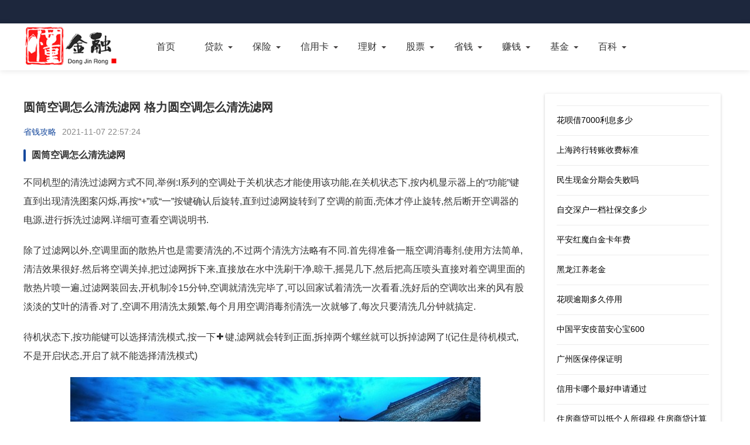

--- FILE ---
content_type: text/html; charset=UTF-8
request_url: https://www.yxjjdz.com/sqgl/199983.html
body_size: 6197
content:
<!doctype html><html lang="zh-CN"><head><meta charset="UTF-8"><meta name="viewport" content="width=device-width, initial-scale=1.0, minimum-scale=1.0, maximum-scale=1.0, user-scalable=no"><meta name="renderer" content="webkit"><meta name="applicable-device" content="pc,mobile"><meta name="referrer" content="always"><title>圆筒空调怎么清洗滤网 格力圆空调怎么清洗滤网 - 懂金融</title><meta name="keywords" content="圆筒空调怎么清洗滤网,格力圆空调怎么清洗滤网" /><meta name="description" content="圆筒空调怎么清洗滤网 格力圆空调怎么清洗滤网 编辑于2021-11-07 22:57:24。圆筒空调怎么清洗滤网 不同机型的清洗过滤网方式不同,举例:I系列的空调处于关机状态才能使用该功能,在关机状态下,按内机显示器上的“功能”键直到出现清洗图案闪烁,再按“+”或“一”按键确认后旋转,直到过滤网旋转到了空调的前面,壳体才停止旋转,然后断开空调器的电源,进行拆…更多金融知识尽在懂金融." /><meta http-equiv="Cache-Control" content="no-transform"><meta http-equiv="Cache-Control" content="no-siteapp"><link rel="canonical" href="https://www.yxjjdz.com/sqgl/199983.html"><meta property="og:release_date" content="2021-11-07T22:57:24+08:00" /><meta property="bytedance:published_time" content="2021-11-07T22:57:24+08:00" /><script type="application/ld+json">  {    "@context": "https://schema.org",    "@type": "Article",    "headline": "圆筒空调怎么清洗滤网 格力圆空调怎么清洗滤网",    "author": {      "@type": "Organization",      "name": "懂金融"    },    "publisher": {      "@type": "Organization",      "name": "懂金融",      "logo": {        "@type": "ImageObject",        "url": "https://www.yxjjdz.com/skin/picture/logo.png"      }    },    "mainEntityOfPage": "https://www.yxjjdz.com/sqgl/199983.html",    "datePublished": "2021-11-07T22:57:24+08:00",    "dateModified": "2021-11-07T22:57:24+08:00"  }</script><link href="/skin/css/base.css" rel="stylesheet"><link href="/skin/css/m.css" rel="stylesheet"><link href="/skin/css/swiper.min.css" rel="stylesheet"><link href="/skin/css/shcoredefault.css" rel="stylesheet" type="text/css"><script src="/skin/js/jquery-1.8.3.min.js"></script><script src="/skin/js/comm.js"></script><script src="/skin/js/ajax.js"></script><script type="text/javascript">SyntaxHighlighter.all();</script><script>  (function(){    var el = document.createElement("script");    el.src = "https://lf1-cdn-tos.bytegoofy.com/goofy/ttzz/push.js?4c3e46c38faf0872a0aafa2cad77518b47db1f7645b5847752222090eb176808fd9a9dcb5ced4d7780eb6f3bbd089073c2a6d54440560d63862bbf4ec01bba3a";    el.id = "ttzz";    var s = document.getElementsByTagName("script")[0];    s.parentNode.insertBefore(el, s);  })(window);</script><link href="/favicon.ico" rel="icon" type="image/x-icon"></head><body><header><div class="top"></div><nav><div class="box"><div class="logo"><a href="https://www.yxjjdz.com/" target="_blank"><img src="/skin/picture/logo.png" alt="懂金融"></a></div><ul id="starlist"><li><a href="https://www.yxjjdz.com/">首页</a></li><li class="menu"><a href="https://www.yxjjdz.com/daikuan/">贷款</a><ul class="sub"><li><a href="https://www.yxjjdz.com/dkzs/">贷款知识</a></li><li><a href="https://www.yxjjdz.com/dkgl/">贷款攻略</a></li><li><a href="https://www.yxjjdz.com/dkcp/">贷款测评</a></li></ul><span></span></li><li class="menu"><a href="https://www.yxjjdz.com/baoxian/">保险</a><ul class="sub"><li><a href="https://www.yxjjdz.com/bxzs/">保险知识</a></li><li><a href="https://www.yxjjdz.com/bxgl/">保险攻略</a></li><li><a href="https://www.yxjjdz.com/bxcp/">保险测评</a></li></ul><span></span></li><li class="menu"><a href="https://www.yxjjdz.com/xinyongka/">信用卡</a><ul class="sub"><li><a href="https://www.yxjjdz.com/xykzs/">信用卡知识</a></li><li><a href="https://www.yxjjdz.com/xykgl/">信用卡攻略</a></li><li><a href="https://www.yxjjdz.com/xykcp/">信用卡测评</a></li></ul><span></span></li><li class="menu"><a href="https://www.yxjjdz.com/licai/">理财</a><ul class="sub"><li><a href="https://www.yxjjdz.com/lczs/">理财知识</a></li><li><a href="https://www.yxjjdz.com/lcgl/">理财攻略</a></li><li><a href="https://www.yxjjdz.com/lccp/">理财测评</a></li></ul><span></span></li><li class="menu"><a href="https://www.yxjjdz.com/gupiao/">股票</a><ul class="sub"><li><a href="https://www.yxjjdz.com/gpzs/">股票知识</a></li><li><a href="https://www.yxjjdz.com/gpgl/">股票攻略</a></li><li><a href="https://www.yxjjdz.com/gpcp/">股票测评</a></li></ul><span></span></li><li class="menu"><a href="https://www.yxjjdz.com/shengqian/">省钱</a><ul class="sub"><li><a href="https://www.yxjjdz.com/sqjq/">省钱技巧</a></li><li><a href="https://www.yxjjdz.com/sqgl/">省钱攻略</a></li><li><a href="https://www.yxjjdz.com/sqff/">省钱方法</a></li></ul><span></span></li><li class="menu"><a href="https://www.yxjjdz.com/zhuanqian/">赚钱</a><ul class="sub"><li><a href="https://www.yxjjdz.com/zqjq/">赚钱技巧</a></li><li><a href="https://www.yxjjdz.com/zqgl/">赚钱攻略</a></li><li><a href="https://www.yxjjdz.com/zqff/">赚钱方法</a></li></ul><span></span></li><li class="menu"><a href="https://www.yxjjdz.com/jijin/">基金</a><ul class="sub"><li><a href="https://www.yxjjdz.com/jjzs/">基金知识</a></li><li><a href="https://www.yxjjdz.com/jjgl/">基金攻略</a></li><li><a href="https://www.yxjjdz.com/jjcp/">基金测评</a></li></ul><span></span></li><li class="menu"><a>百科</a><ul class="sub"><li><a href="https://www.yxjjdz.com/baike/">金融百科</a></li><li><a href="https://www.yxjjdz.com/wenda/">问答</a></li><li><a href="https://www.yxjjdz.com/rdsj/">热点事件</a></li><li><a href="https://www.yxjjdz.com/qrqs/">趣人趣事</a></li><li><a href="https://www.yxjjdz.com/rsbt/">人生百态</a></li><li><a href="https://www.yxjjdz.com/ssxw/">时事新闻</a></li><li><a href="https://www.yxjjdz.com/ttts/">头条推送</a></li><li><a href="https://www.yxjjdz.com/wdjj/">问答锦集</a></li><li><a href="https://www.yxjjdz.com/xwsd/">新闻速递</a></li><li><a href="https://www.yxjjdz.com/jrgz/">今日关注</a></li><li><a href="https://www.yxjjdz.com/xwgc/">新闻观察</a></li><li><a href="https://www.yxjjdz.com/rdph/">热点排行</a></li><li><a href="https://www.yxjjdz.com/zmt/">自媒体</a></li></ul><span></span></li></ul></div></nav><h2 id="mnavh"><span class="navicon"></span></h2></header><main><div class="lbox"><article>	<h1>圆筒空调怎么清洗滤网 格力圆空调怎么清洗滤网</h1><div class="wz_info"><span class="wz_frome"><a href="https://www.yxjjdz.com/sqgl" title="省钱攻略">省钱攻略</a></span><span class="wz_time">2021-11-07 22:57:24</span></div><div class="content"><h2>圆筒空调怎么清洗滤网</h2>  <p>不同机型的清洗过滤网方式不同,举例:I系列的空调处于关机状态才能使用该功能,在关机状态下,按内机显示器上的“功能”键直到出现清洗图案闪烁,再按“+”或“一”按键确认后旋转,直到过滤网旋转到了空调的前面,壳体才停止旋转,然后断开空调器的电源,进行拆洗过滤网.详细可查看空调说明书.</p>                          <p>除了过滤网以外,空调里面的散热片也是需要清洗的,不过两个清洗方法略有不同.首先得准备一瓶空调消毒剂,使用方法简单,清洁效果很好.然后将空调关掉,把过滤网拆下来,直接放在水中洗刷干净,晾干,摇晃几下,然后把高压喷头直接对着空调里面的散热片喷一遍,过滤网装回去,开机制冷15分钟,空调就清洗完毕了,可以回家试着清洗一次看看,洗好后的空调吹出来的风有股淡淡的艾叶的清香.对了,空调不用清洗太频繁,每个月用空调消毒剂清洗一次就够了,每次只要清洗几分钟就搞定.</p>                          <p>待机状态下,按功能键可以选择清洗模式,按一下➕键,滤网就会转到正面,拆掉两个螺丝就可以拆掉滤网了!(记住是待机模式,不是开启状态,开启了就不能选择清洗模式)</p>                        <p style="text-align:center"><img src="https://pic.yxjjdz.com/pic/700/x5384.jpg" alt="圆筒空调怎么清洗滤网 格力圆空调怎么清洗滤网"/></p><h2>格力圆空调怎么清洗滤网</h2>  <p>不同机型的清洗过滤网方式不同,举例:I系列的空调处于关机状态才能使用该功能,在关机状态下,按内机显示器上的“功能”键直到出现清洗图案闪烁,再按“+”或“一”按键确认后旋转,直到过滤网旋转到了空调的前面,壳体才停止旋转,然后断开空调器的电源,进行拆洗过滤网.详细可查看空调说明书.</p>                          <p>格力圆柱形空调的过滤网拆卸方法:1、在空调处于关机状态下,点击功能键两次,空调会显示“清洗”.2、按下图示按键.3、按下上步的按键后,等待出风口旋转至停,将图示的螺丝卸下.4、螺丝卸下后,过滤网即可摘下.</p>                          <p>格力圆柱空调怎么清洗—格力圆柱空调清洗步骤 工具/原料软布、温水或中性清洁剂、电动吸尘器、软刷1.首先按说明书取下滤尘网,拆卸时注意别碰到室内机组的金属部分清洁面板时,用软布蘸上温水或中性清洁剂轻轻擦拭,然后用干的软布擦干.2.拆下空气滤尘网后,轻轻拍弹或使用电动吸尘器除尘.如果滤尘网积尘过多,可用水漂洗或软刷蘸中性洗涤剂清洗,但清洗时水温不得超过50℃以上,不能用洗衣粉、洗洁精、汽油、香蕉水等,以免滤尘网变形.此外,不要用海绵清洁,否则会损坏滤尘网表面3.用清水冲洗干净后,用软布擦干或放阴凉处吹干,千万不要在阳光下暴晒或在火炉等明火处烘干,以免滤尘网变形.4.清洁面板时,用软布蘸上温水或中性清洁剂轻轻擦拭,然后用干的软布擦干.</p>                        <h2>圆筒空调清洗怎么清洗</h2>  <p>不同机型的清洗过滤网方式不同,举例:I系列的空调处于关机状态才能使用该功能,在关机状态下,按内机显示器上的“功能”键直到出现清洗图案闪烁,再按“+”或“一”按键确认后旋转,直到过滤网旋转到了空调的前面,壳体才停止旋转,然后断开空调器的电源,进行拆洗过滤网.详细可查看空调说明书.</p>                          <p>待机状态下,按功能键可以选择清洗模式,按一下➕键,滤网就会转到正面,拆掉两个螺丝就可以拆掉滤网了!(记住是待机模式,不是开启状态,开启了就不能选择清洗模式)</p>                          <p>除了过滤网以外,空调里面的散热片也是需要清洗的,不过两个清洗方法略有不同.首先得准备一瓶空调消毒剂,使用方法简单,清洁效果很好.然后将空调关掉,把过滤网拆下来,直接放在水中洗刷干净,晾干,摇晃几下,然后把高压喷头直接对着空调里面的散热片喷一遍,过滤网装回去,开机制冷15分钟,空调就清洗完毕了,可以回家试着清洗一次看看,洗好后的空调吹出来的风有股淡淡的艾叶的清香.对了,空调不用清洗太频繁,每个月用空调消毒剂清洗一次就够了,每次只要清洗几分钟就搞定.</p>                        <h2>圆筒空调滤网怎么拆</h2>  <p>格力圆柱形空调的过滤网拆卸方法:1、在空调处于关机状态下,点击功能键两次,空调会显示“清洗”.2、按下图示按键.3、按下上步的按键后,等待出风口旋转至停,将图示的螺丝卸下.4、螺丝卸下后,过滤网即可摘下.</p>                          <p>在关机状态下,按“功能”键,出现花晒喷头图标的清洗图案闪烁,按上键或者下键确认,清洗图标就会亮起.然后空调的壳体开始自动旋转,大概半分钟后停止,此时过滤网就从后面转到前面.接着就是把电源插口拔了,用螺丝刀把面板上的螺钉拆下来,然后掰开上下的卡扣,取下进风面板,向右抽出过滤网就可以了.然后用温水清洗,不要用热水,或者用吸尘器直接吸尘也可以,干燥之后按相反顺序装回去,通电后会自动旋转回后面.</p>                          <p>不同机型的清洗过滤网方式不同,举例:I系列的空调处于关机状态才能使用该功能,在关机状态下,按内机显示器上的“功能”键直到出现清洗图案闪烁,再按“+”或“一”按键确认后旋转,直到过滤网旋转到了空调的前面,壳体才停止旋转,然后断开空调器的电源,进行拆洗过滤网.详细可查看空调说明书.</p>                        <h2>圆筒式空调怎么清洗视频</h2>  <p>你按清洗功能它就会自动转过去给你洗过滤网</p>                          <p>格力圆柱空调怎么清洗—格力圆柱空调清洗步骤 工具/原料软布、温水或中性清洁剂、电动吸尘器、软刷1.首先按说明书取下滤尘网,拆卸时注意别碰到室内机组的金属部分清洁面板时,用软布蘸上温水或中性清洁剂轻轻擦拭,然后用干的软布擦干.2.拆下空气滤尘网后,轻轻拍弹或使用电动吸尘器除尘.如果滤尘网积尘过多,可用水漂洗或软刷蘸中性洗涤剂清洗,但清洗时水温不得超过50℃以上,不能用洗衣粉、洗洁精、汽油、香蕉水等,以免滤尘网变形.此外,不要用海绵清洁,否则会损坏滤尘网表面3.用清水冲洗干净后,用软布擦干或放阴凉处吹干,千万不要在阳光下暴晒或在火炉等明火处烘干,以免滤尘网变形.4.清洁面板时,用软布蘸上温水或中性清洁剂轻轻擦拭,然后用干的软布擦干.</p>                          <p>很方便的 .我家里的空调,现在都是自己清洗的~ 清洗空调其实很简单,去超市买一瓶空调消毒剂,自己就可以搞定的!先把过滤网拆下来,用水冲刷干净,然后把消毒剂均匀喷在散热片上消毒,最后装上滤网,打开制冷模式就可以啦……我家里用的是家安,效果挺好的,喷头也很好用.你也可以自己清洗一下空调啦~</p></div><div class="tags"> TAG：							<a href="/finance16472/" title="滤网">滤网</a> &nbsp; 							<a href="/finance10188/" title="空调">空调</a> &nbsp; 							<a href="/finance16760/" title="圆筒">圆筒</a> &nbsp; </div><div class="info-pre-next"><p>上一篇:<a href='/sqgl/199971.html'>京东省钱攻略 京东第三方隐藏优惠券</a></p><p>下一篇:<a href='/sqgl/199986.html'>中免日上是正品吗 微信中免日上是正品吗</a></p></div>  	<div class="wz_tuijian"><p>推荐阅读</p><ul><li><a href="https://www.yxjjdz.com/rdph/682905.html" title="空调滤网带海绵放哪边 空调进风口在哪里"><i><img src="https://pic.yxjjdz.com/pic/240/x4667.jpg" alt="空调滤网带海绵放哪边 空调进风口在哪里"></i><h2>空调滤网带海绵放哪边 空调进风口在哪里</h2><span>2022-08-24</span></a></li><li><a href="https://www.yxjjdz.com/xwsd/682902.html" title="空调滤网上的黑色海绵 事情让人了解！"><i><img src="https://pic.yxjjdz.com/pic/240/x996.jpg" alt="空调滤网上的黑色海绵 事情让人了解！"></i><h2>空调滤网上的黑色海绵 事情让人了解！</h2><span>2022-08-24</span></a></li><li><a href="https://www.yxjjdz.com/rdph/680350.html" title="美的空调挂机怎么清理滤网 美的空调挂机怎么清洗"><i><img src="https://pic.yxjjdz.com/pic/240/x659.jpg" alt="美的空调挂机怎么清理滤网 美的空调挂机怎么清洗"></i><h2>美的空调挂机怎么清理滤网 美的空调挂机怎么清洗</h2><span>2022-08-23</span></a></li><li><a href="https://www.yxjjdz.com/wdjj/680045.html" title="格力空调挂机怎么拆滤网 格力空调滤网拆装图解"><i><img src="https://pic.yxjjdz.com/pic/240/x6910.jpg" alt="格力空调挂机怎么拆滤网 格力空调滤网拆装图解"></i><h2>格力空调挂机怎么拆滤网 格力空调滤网拆装图解</h2><span>2022-08-23</span></a></li><li><a href="https://www.yxjjdz.com/rdsj/680041.html" title="怎样清洗空调室内挂机滤网 空调内机如何清理滤网"><i><img src="https://pic.yxjjdz.com/pic/240/x7153.jpg" alt="怎样清洗空调室内挂机滤网 空调内机如何清理滤网"></i><h2>怎样清洗空调室内挂机滤网 空调内机如何清理滤网</h2><span>2022-08-23</span></a></li><li><a href="https://www.yxjjdz.com/xwgc/680038.html" title="格力空调挂机滤网拆装图解 格力空调拆洗步骤图解"><i><img src="https://pic.yxjjdz.com/pic/240/x1031.jpg" alt="格力空调挂机滤网拆装图解 格力空调拆洗步骤图解"></i><h2>格力空调挂机滤网拆装图解 格力空调拆洗步骤图解</h2><span>2022-08-23</span></a></li><li><a href="https://www.yxjjdz.com/jrgz/680034.html" title="美的空调挂机如何取出滤网 美的空调挂机拆洗图片"><i><img src="https://pic.yxjjdz.com/pic/240/x2091.jpg" alt="美的空调挂机如何取出滤网 美的空调挂机拆洗图片"></i><h2>美的空调挂机如何取出滤网 美的空调挂机拆洗图片</h2><span>2022-08-23</span></a></li><li><a href="https://www.yxjjdz.com/ttts/680031.html" title="美的立式空调滤网拆装视频 美的立式空调清洗视频"><i><img src="https://pic.yxjjdz.com/pic/240/x7134.jpg" alt="美的立式空调滤网拆装视频 美的立式空调清洗视频"></i><h2>美的立式空调滤网拆装视频 美的立式空调清洗视频</h2><span>2022-08-23</span></a></li><li><a href="https://www.yxjjdz.com/zmt/680029.html" title="挂机空调滤网怎么拆洗 挂式空调拆卸步骤图"><i><img src="https://pic.yxjjdz.com/pic/240/x6971.jpg" alt="挂机空调滤网怎么拆洗 挂式空调拆卸步骤图"></i><h2>挂机空调滤网怎么拆洗 挂式空调拆卸步骤图</h2><span>2022-08-23</span></a></li><li><a href="https://www.yxjjdz.com/rdph/679929.html" title="圆柱空调怎么清洗滤网 圆柱空调滤网拆卸图解"><i><img src="https://pic.yxjjdz.com/pic/240/x1635.jpg" alt="圆柱空调怎么清洗滤网 圆柱空调滤网拆卸图解"></i><h2>圆柱空调怎么清洗滤网 圆柱空调滤网拆卸图解</h2><span>2022-08-23</span></a></li><li><a href="https://www.yxjjdz.com/rsbt/1123254.html" title="格力35563 格力空调附近维修点"><i><img src="https://pic.yxjjdz.com/pic/240/x7855.jpg" alt="格力35563 格力空调附近维修点"></i><h2>格力35563 格力空调附近维修点</h2><span>2025-12-19</span></a></li><li><a href="https://www.yxjjdz.com/xwgc/1107603.html" title="20平房间空调装几匹 20平米的房子需要几匹的空调"><i><img src="https://pic.yxjjdz.com/pic/240/x7369.jpg" alt="20平房间空调装几匹 20平米的房子需要几匹的空调"></i><h2>20平房间空调装几匹 20平米的房子需要几匹的空调</h2><span>2025-10-18</span></a></li><li><a href="https://www.yxjjdz.com/wenda/1107602.html" title="20平方需要几匹的空调"><i><img src="https://pic.yxjjdz.com/pic/240/x3676.jpg" alt="20平方需要几匹的空调"></i><h2>20平方需要几匹的空调</h2><span>2025-10-18</span></a></li><li><a href="https://www.yxjjdz.com/rdph/1107599.html" title="卫生间为什么不装空调"><i><img src="https://pic.yxjjdz.com/pic/240/x2126.jpg" alt="卫生间为什么不装空调"></i><h2>卫生间为什么不装空调</h2><span>2025-10-18</span></a></li><li><a href="https://www.yxjjdz.com/ttts/1107598.html" title="卫生间空调 浴室专用空调有哪些"><i><img src="https://pic.yxjjdz.com/pic/240/x5209.jpg" alt="卫生间空调 浴室专用空调有哪些"></i><h2>卫生间空调 浴室专用空调有哪些</h2><span>2025-10-18</span></a></li><li><a href="https://www.yxjjdz.com/wenda/1091136.html" title="空调和插座可以共用一组线吗"><i><img src="https://pic.yxjjdz.com/pic/240/x438.jpg" alt="空调和插座可以共用一组线吗"></i><h2>空调和插座可以共用一组线吗</h2><span>2025-08-28</span></a></li><li><a href="https://www.yxjjdz.com/xwgc/1091134.html" title="空调可以用普通插排吗"><i><img src="https://pic.yxjjdz.com/pic/240/x1443.jpg" alt="空调可以用普通插排吗"></i><h2>空调可以用普通插排吗</h2><span>2025-08-28</span></a></li><li><a href="https://www.yxjjdz.com/xwsd/1090592.html" title="空调取暖一天多少钱电费"><i><img src="https://pic.yxjjdz.com/pic/240/x6606.jpg" alt="空调取暖一天多少钱电费"></i><h2>空调取暖一天多少钱电费</h2><span>2025-08-27</span></a></li><li><a href="https://www.yxjjdz.com/qrqs/1090591.html" title="夏天一个月开空调能用多少度电"><i><img src="https://pic.yxjjdz.com/pic/240/x2219.jpg" alt="夏天一个月开空调能用多少度电"></i><h2>夏天一个月开空调能用多少度电</h2><span>2025-08-27</span></a></li><li><a href="https://www.yxjjdz.com/rdsj/1090590.html" title="整夜开空调一个月多少电费"><i><img src="https://pic.yxjjdz.com/pic/240/x1614.jpg" alt="整夜开空调一个月多少电费"></i><h2>整夜开空调一个月多少电费</h2><span>2025-08-27</span></a></li></ul></div></article></div><aside class="rbox"><div class="about"><ul><li><a href="https://www.yxjjdz.com/sqgl/893539.html" title="花呗借7000利息多少" >花呗借7000利息多少</a></li><li><a href="https://www.yxjjdz.com/sqgl/893516.html" title="上海跨行转账收费标准" >上海跨行转账收费标准</a></li><li><a href="https://www.yxjjdz.com/sqgl/893471.html" title="民生现金分期会失败吗" >民生现金分期会失败吗</a></li><li><a href="https://www.yxjjdz.com/sqgl/893384.html" title="自交深户一档社保交多少" >自交深户一档社保交多少</a></li><li><a href="https://www.yxjjdz.com/sqgl/893254.html" title="平安红魔白金卡年费" >平安红魔白金卡年费</a></li><li><a href="https://www.yxjjdz.com/sqgl/893253.html" title="黑龙江养老金" >黑龙江养老金</a></li><li><a href="https://www.yxjjdz.com/sqgl/893244.html" title="花呗逾期多久停用" >花呗逾期多久停用</a></li><li><a href="https://www.yxjjdz.com/sqgl/893242.html" title="中国平安疫苗安心宝600" >中国平安疫苗安心宝600</a></li><li><a href="https://www.yxjjdz.com/sqgl/893175.html" title="广州医保停保证明" >广州医保停保证明</a></li><li><a href="https://www.yxjjdz.com/sqgl/893165.html" title="信用卡哪个最好申请通过" >信用卡哪个最好申请通过</a></li><li><a href="https://www.yxjjdz.com/sqgl/893086.html" title="住房商贷可以抵个人所得税 住房商贷计算公式" >住房商贷可以抵个人所得税 住房商贷计算公式</a></li><li><a href="https://www.yxjjdz.com/sqgl/893076.html" title="福建农村信用社几点上班 福建上班时间表2022" >福建农村信用社几点上班 福建上班时间表2022</a></li><li><a href="https://www.yxjjdz.com/sqgl/893031.html" title="注册京东金融安全吗 注册京东金融有风险吗" >注册京东金融安全吗 注册京东金融有风险吗</a></li><li><a href="https://www.yxjjdz.com/sqgl/893026.html" title="浦发信用卡等级和额度 浦发信用卡多久涨额度" >浦发信用卡等级和额度 浦发信用卡多久涨额度</a></li><li><a href="https://www.yxjjdz.com/sqgl/893020.html" title="弹个车看征信吗 弹个车逾期上征信吗" >弹个车看征信吗 弹个车逾期上征信吗</a></li></ul><a href="https://www.yxjjdz.com"  class="btn_more">更多文章</a></div></aside></main><footer><div class="box"><div class="copyright"><div class="cr_left"><p>本站所有信息均来源于互联网搜集，并不代表本站观点，本站不对其真实合法性负责。如有信息侵犯了您的权益，请告知，本站将立刻删除 Email：Admin@yxjjdz.com</p><p><a href="https://www.77vxd.com/" target="_blank">探秘史录</a> |<a href="https://www.0quant.com/" target="_blank">古今探秘</a> |<a href="https://www.zuidongwo.com/" target="_blank">最懂我</a> |<a href="https://www.kangenda.com" target="_blank">怎么了</a> |<a href="https://www.tieguniang.com">手机控</a> |<a href="https://www.meiyouju.com">智玩机</a> |<a href="https://www.yxjjdz.com">懂金融</a> |<a href="https://www.yxjjdz.com/tag_top">Tag</a> |<a target="_blank" rel="nofollow" href="https://beian.miit.gov.cn/">辽ICP备2021009207号</a></p></div></div></div></footer><script>(function(){    var bp = document.createElement('script');    var curProtocol = window.location.protocol.split(':')[0];    if (curProtocol === 'https'){   bp.src = 'https://zz.bdstatic.com/linksubmit/push.js';  }  else{  bp.src = 'http://push.zhanzhang.baidu.com/push.js';  }    var s = document.getElementsByTagName("script")[0];    s.parentNode.insertBefore(bp, s);})();</script><div style="display:none"><script type="text/javascript" src="/skin/js/tj.js"></script></div></body></html>